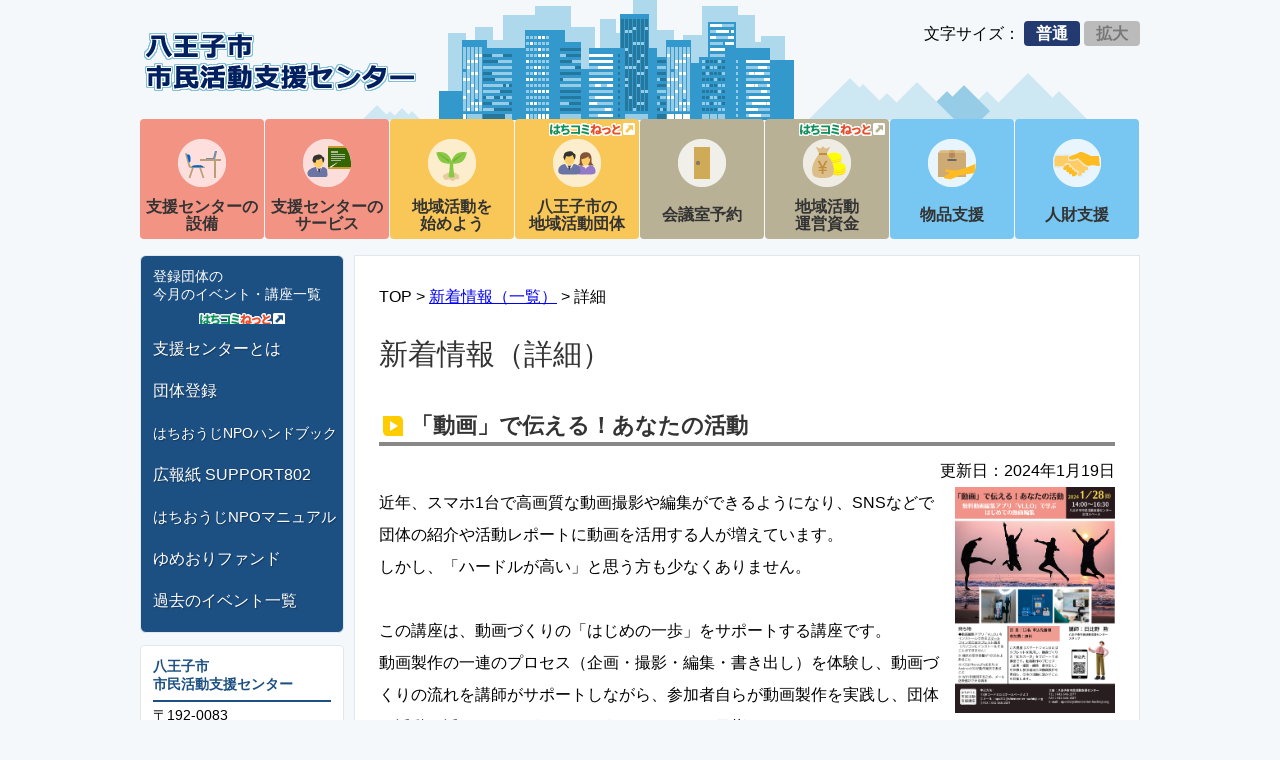

--- FILE ---
content_type: text/html; charset=UTF-8
request_url: https://www.shiencenter-hachioji.org/news/detail.php?q=nw231130-162327
body_size: 16407
content:

<!DOCTYPE html>
<html>
<head>
<!-- Google tag (gtag.js) -->
<script async src="https://www.googletagmanager.com/gtag/js?id=G-ET4X14QM1V"></script>
<script>
  window.dataLayer = window.dataLayer || [];
  function gtag(){dataLayer.push(arguments);}
  gtag('js', new Date());

  gtag('config', 'G-ET4X14QM1V');
</script>
<meta name="keywords" content="八王子,市民活動,NPO,支援センター,ゆめおりファンド" />
<meta name="description" content="八王子市市民活動支援センターは、NPOや市民活動など公益的な市民活動を応援します。" />
<title>「動画」で伝える！あなたの活動 | 八王子市市民活動支援センター</title>
<meta charset="UTF-8">
<script type="text/javascript" src="https://ajax.googleapis.com/ajax/libs/jquery/2.2.2/jquery.min.js"></script>
<script type="text/javascript" src="../js/scroll.js"></script>
<script type="text/javascript" src="../js/styleswitcher.js" ></script>
<link rel="stylesheet" href="../css/common.css" />
<link rel="stylesheet" href="../css/second.css" />
<link rel="alternate stylesheet" type="text/css" href="../css/fs_middle.css" title="Middle" />
<link rel="alternate stylesheet" type="text/css" href="../css/fs_big.css" title="Big" />
<style>
.pdf_link {
	display: block;
	text-align: left;
	color: #fff;
	font-weight: bold;
	text-decoration: none;
	width: 160px;
	border-radius: 5px;
	border: 1px solid #ff9900;
	background-color: #ff9900;
	margin: 0.5em 0;
	padding: 0.5em 0 0.5em 32px;
	overflow-wrap: break-word;
	line-height: 1.5;
	box-sizing: border-box;
	background-image: url('/img/icon_pdf.png');
	background-repeat: no-repeat;
	background-position: left center;
}
.doc_file_link {
	display: block;
	text-align: center;
	color: #fff;
	font-weight: bold;
	text-decoration: none;
	width: 160px;
	border-radius: 5px;
	border: 1px solid #1c4f82;
	background-color: #1c4f82;
	margin: 0.5em 0;
	padding: 0.5em 0;
	overflow-wrap: break-word;
	line-height: 1.5;
}
</style>
</head>
<body>

<header>

	<!-- ==Global Navi Start=============================-->
	<div class="header-main">
		<div class="header-left">
		<h1 class="logo"><a href="../"><img src="../img/logo.png"></a></h1>
		</div>
		<div class="header-right">
			<div class="font_size_select">
				文字サイズ：
				<a href="./detail.php" id="middle" name="middle" onclick="setActiveStyleSheet('Middle'); return false;" onkeypress="setActiveStyleSheet('Middle'); return false;">普通</a>
				<a href="./detail.php" id="big" name="big" onclick="setActiveStyleSheet('Big'); return false;" onkeypress="setActiveStyleSheet('Big'); return false;">拡大</a>
			</div>
		</div>
	</div>

	<!-- ==Global Navi Start=============================-->
	<div class="gnavi-area">
		<div id="gnavi">
			<ul class="clearfix">
				<li class="gnavi01"><a href="/equipment/">支援センターの設備</a></li>
				<li class="gnavi02"><a href="/event/">支援センターのサービス</a></li>
				<li class="gnavi03"><a href="/npo/">地域活動を<br>始めよう</a></li>
				<li class="gnavi04"><a href="https://hachikomi.genki365.net/group/" target="_blank">八王子市の<br>地域活動団体<span class="external"><img src="../img/ico_external_link_hachikomi_w.png"></span></a></li>
				<li class="gnavi05"><a href="/reserve/">会議室予約</a></li>
				<li class="gnavi06"><a href="https://hachikomi.genki365.net/subsidy/" target="_blank">地域活動<br>運営資金<span class="external"><img src="../img/ico_external_link_hachikomi_w.png"></span></a></li>
				<li class="gnavi07"><a href="/yumeori/useof.html#a1">物品支援</a></li>
				<li class="gnavi08"><a href="/yumeori/useof.html#a6">人財支援</a></li>
			</ul>
		</div><!--//gnavi-->
	</div>
</header>

<div id="contents">

	<div id="left-area">
		<div class="left-menu">
			<ul>
				<li class="menu01"><div class="link"><a class="external-hachikomi-v" href="https://hachikomi.genki365.net/event/" target="_blank">登録団体の<br />今月のイベント・講座一覧</a></div></li>
				<li class="menu02"><a href="../about/">支援センターとは</a></li>
				<li class="menu07"><a href="../registration/">団体登録</a></li>
				<li class="menu08"><a href="../npohandbook/">はちおうじNPOハンドブック</a></li>
				<li class="menu03"><a href="../support802/">広報紙 SUPPORT802</a></li>
				<li class="menu04"><a href="../npo/#manual">はちおうじNPOマニュアル</a></li>
				<li class="menu05"><a href="../yumeori/">ゆめおりファンド</a></li>
				<li class="menu06"><a href="../event/#article">過去のイベント一覧</a></li>
			</ul>
		</div>
		<div id="left-access">
			<dl>
			<dt>八王子市<br>市民活動支援センター</dt>
			<dd>〒192-0083<br>八王子市旭町12-1<br>ファルマ802ビル5階<div><a href="../about/access.html">アクセス・地図</a></div></dd>
			<dt>連絡先</dt>
			<dd>TEL：042-646-1577<br>FAX：042-646-1587</dd>
			<dt>開館時間</dt>
			<dd>火～土：10時～21時<br>
				日祝：10時～17時<br>
				休館日：毎週月曜日（但し、祝日の場合は開館し、翌日火曜日を休館とします）・年末年始（12月29日～1月3日）
			</dd>
		</div>

		<div class="left-menu">
			<ul>
				<li class="menu07"><a href="../faq/">よくある質問</a></li>
				<li class="menu08"><a href="../contact/">お問合せ・ご相談</a></li>
			</ul>
		</div>

		<div id="sns">
			<ul>
				<li class="fb"><a href="https://www.facebook.com/%E5%85%AB%E7%8E%8B%E5%AD%90%E5%B8%82%E5%B8%82%E6%B0%91%E6%B4%BB%E5%8B%95%E6%94%AF%E6%8F%B4%E3%82%BB%E3%83%B3%E3%82%BF%E3%83%BC-268967709850478/" target="_blank">facebook</a></li>
				<li class="tw"><a href="https://twitter.com/npo802" target="_blnk">X（旧twitter）</a></li>
				<li class="yt"><a href="https://www.youtube.com/@npo8" target="_blnk">YouTube</a></li>
				<li class="ig"><a href="https://www.instagram.com/npo_hachioji/" target="_blnk">Instagram</a></li>
			</ul>
		</div>

		<div class="link">
			<ul>
				<li class="link01"><a href="http://www.city.hachioji.tokyo.jp/tantoumadoguchi/005/001/index.html" target="_blank"><img src="../img/banner_kyodosuishin.png" alt="八王子市協働推進課"></a></li>
				<li class="link02"><a href="http://hachikomi.genki365.net/" target="_blank"><img src="../img/banner_hachikomi.jpg" alt="はちコミネット"></a></li>
				<li class="link03"><a href="https://www.shiminkatudo-hachioji.com/" target="_blank"><img src="../img/banner_shiminkatsudo.png" alt="八王子市民活動協議会"></a></li>
			</ul>
		</div>

	</div>

	<div id="right-area">
	<div id="belt">
		<div id="belt-main">
			TOP > <a href="./">新着情報（一覧）</a> > 詳細
		</div>
	</div>
	<h2>新着情報（詳細）</h2>

		<div>
							<h3>「動画」で伝える！あなたの活動</h3>
			
							<div style="text-align:right;">
					更新日：<time datetime="2024-01-19T10:00:00+09:00" itemprop="datePublished">2024年1月19日</time>
				</div>
			
				<div class="news_detail_image">

										<img src="/news/img/nw231130-162327.png?q=20260123133301" /><br />
				
									<a href="/news/pdf/nw231130-162327.pdf?q=20260123133301" target="_blank" class="pdf_link">
						<!--<img src="../img/btn_pdf_dl.png" alt="PDFファイルを開く" />-->
						PDFファイル					</a>
				
				
				
				</div>

				<div>
					<p>近年、スマホ1台で高画質な動画撮影や編集ができるようになり、SNSなどで団体の紹介や活動レポートに動画を活用する人が増えています。<br />
しかし、「ハードルが高い」と思う方も少なくありません。<br />
<br />
この講座は、動画づくりの「はじめの一歩」をサポートする講座です。<br />
動画製作の一連のプロセス（企画・撮影・編集・書き出し）を体験し、動画づくりの流れを講師がサポートしながら、参加者自らが動画製作を実践し、団体の活動に活かすことができるようになることを目指します。<br />
<br />
・日　時：2024年1月28日（日）　14:00～16:30（受付：13:40）<br />
・会　場：八王子市市民活動支援センター　交流スペース・フリースペース<br />
・参加費：無料<br />
・対　象：市民活動団体に所属し、動画製作を学びたい方<br />
・定　員：12名　1団体2名まで。（申込先着順）<br />
・お申し込み方法：<br />
　(1)インターネット：下記にある「お申込みフォーム」ボタンより（2024/1/4より）<br />
　(2)メール：npo802@shienceter-hachioji.org<br />
　　 件名に「動画」講座申し込み、本文に団体名・氏名・ふりがな・電話番号とメールアドレスをご記入の上、お申込みください。<br />
　(3)Fax：042-646-1587<br />
<br />
　　　　＊＊＊＊　申込受付開始：2024年1月4日から　＊＊＊＊<br />
<br />
◆参加条件：基本的なスマホ・パソコンの操作ができること。他の参加者<br />
◆持ち物：動画編集アプリ「VLLO」をインストールしたスマホ又はタブレット<br />
          パソコンでソフトのインストールできません。ご了承ください。<br />
　　　　　端末（スマホ又はタブレット）の充電器<br />
　　　　　VLLOインストール後、空き容量は１０GB 以上あること<br />
　　　　　iOS又はAndroid OSが動作できる端末であること　　　　<br />
<br />
可能でしたら、事前に団体の活動の様子が伝わる動画・写真を端末に保存してください。<br />
<br />
【プログラム】<br />
〜導入〜<br />
① 講座の趣旨等説明<br />
② アイスブレイキング<br />
<br />
〜レクチャー〜<br />
① そもそも「動画」とは？<br />
② 市民活動における、動画の活用シーンについて<br />
③ VLLOの基本操作について<br />
④ 動画製作プロセスの解説〜企画→撮影→編集→書き出し〜<br />
<br />
〜ワーク〜<br />
皆さんの団体を紹介する動画（60秒〜120秒程度）を、この講座で製作します。<br />
① 動画の流れ（シナリオ）づくり<br />
② 撮影、映像素材を揃える<br />
　　※撮影は支援センターフリースペースで行います。<br />
<br />
　　　　　　** 2024年1月4日から申込受付開始となります**<br />
本講座の受講を希望されている方、お手数ですが、2024年1月4日以降お申込みいただきますようお願いいたします。</p>
				</div>

			
		</div>

					<!--お申し込みフォーム（非アクティブ）-->
			<div id="to_form_area">
				<p class="full_house_alert">
					※定員に達したため受付を終了いたしました。
				</p>
				<div class="to_form no_link">
					<a href="/entry/index.php?q=nw231130-162327" target="_blank">
						お申し込みフォーム
					</a>
				</div>
			</div>
		
		<!--一覧表示BOX -->
		<div class="month_select_area">
			<form method="get" action="index.php">
				<select name="year" tabindex="1">
											<option value="2007" >2007</option>
											<option value="2008" >2008</option>
											<option value="2009" >2009</option>
											<option value="2010" >2010</option>
											<option value="2011" >2011</option>
											<option value="2012" >2012</option>
											<option value="2013" >2013</option>
											<option value="2014" >2014</option>
											<option value="2015" >2015</option>
											<option value="2016" >2016</option>
											<option value="2017" >2017</option>
											<option value="2018" >2018</option>
											<option value="2019" >2019</option>
											<option value="2020" >2020</option>
											<option value="2021" >2021</option>
											<option value="2022" >2022</option>
											<option value="2023" >2023</option>
											<option value="2024" >2024</option>
											<option value="2025" >2025</option>
											<option value="2026" selected="selected">2026</option>
											<option value="2027" >2027</option>
											<option value="2028" >2028</option>
									</select>年
				<select name="month" tabindex="2">
											<option value="1" selected="selected">1</option>
											<option value="2" >2</option>
											<option value="3" >3</option>
											<option value="4" >4</option>
											<option value="5" >5</option>
											<option value="6" >6</option>
											<option value="7" >7</option>
											<option value="8" >8</option>
											<option value="9" >9</option>
											<option value="10" >10</option>
											<option value="11" >11</option>
											<option value="12" >12</option>
									</select>月の記事一覧を
				<input type="submit" value="表示" tabindex="3" accesskey="a" />
			</form>
			<div class="latest_news_btn">
				<form method="get" action="index.php">
					<input type="submit" value="一覧を見る" tabindex="4" accesskey="b" />
				</form>
			</div>
		</div>
		<!--一覧表示BOX END-->

		<div id="to_top">
			<a href="#top">ページトップへ戻る</a>
		</div>

	</div>

</div>

<!--フッターサイトマップ ここから（共通）-->
<footer>
	<div id="footer_area">
		<div class="footer_row">
			<div class="footer_block">
				<ul>
					<li><a href="/"><span class="footer_bold" style="font-size:130%;">八王子市市民活動支援センター</span></a></li>
					<li>〒192-0083 東京都八王子市旭町12-1<br/>ファルマ802ビル5階</li>
				</ul>
			</div>
			<div class="footer_block">
				<ul>
					<li><a href="/equipment/"><span class="footer_bold">支援センターの設備</span></a></li>
					<li><a href="/event/"><span class="footer_bold">支援センターのサービス</span></a></li>
					<li><a href="/npo/"><span class="footer_bold">地域活動を始めよう</span></a></li>
					<li><a href="https://hachikomi.genki365.net/group/" target="_blank"><span class="footer_bold">八王子市の地域活動団体</span></a></li>
				</ul>
			</div>
			<div class="footer_block">
				<ul>
					<li><a href="/reserve/"><span class="footer_bold">会議室予約</span></a></li>
					<li><a href="https://hachikomi.genki365.net/subsidy/" target="_blank"><span class="footer_bold">地域活動運営資金</span></a></li>
					<li><a href="/buppin/"><span class="footer_bold">物品支援</span></a></li>
					<li><a href="/jinzai/"><span class="footer_bold">人財支援</span></a></li>
				</ul>
			</div>
			<div class="footer_block">
			</div>
		</div>

		<div class="footer_row">
			<div class="footer_block">
			</div>
			<div class="footer_block">
				<ul>
					<li><a href="/about/">支援センターとは</a></li>
					<li>　<a href="/about/soshiki.html">組織</a></li>
					<li>　<a href="/about/project.html">事業計画</a></li>
					<li>　<a href="/about/privacy.html">個人情報保護</a></li>
					<li>　<a href="/about/access.html">アクセス</a></li>
					<li><a href="/registration/">団体登録</a></li>
				</ul>
			</div>
			<div class="footer_block">
				<ul>
					<li><a href="/npohandbook/">はちおうじNPOハンドブック</a></li>
					<li><a href="/support802/">広報誌 SUPPORT802</a></li>
					<li><a href="/npo/#manual">はちおうじNPOマニュアル</a></li>
					<li><a href="/yumeori/">ゆめおりファンド</a></li>
					<li><a href="/event/#article">過去のイベント一覧</a></li>
				</ul>
			</div>
			<div class="footer_sitemap_block">
				<ul>
					<li><a href="/faq/">よくある質問</a></li>
					<li><a href="/contact/">お問合せ</a></li>
					<li><a href="/policy.html">サイトポリシー</a></li>
				</ul>
			</div>
		</div>

		<div id="footer_copyright">八王子市市民活動支援センター　Copyright &copy; Hachioji City All rights reserved.</div>
	</div>
</footer>
<!--フッターエリアここまで-->

</body>
</html>

--- FILE ---
content_type: text/css
request_url: https://www.shiencenter-hachioji.org/css/common.css
body_size: 10888
content:

*{
	font-family: 'メイリオ',Meiryo,'ヒラギノ角ゴ Pro W3','Hiragino Kaku Gothic Pro','ＭＳ Ｐゴシック', Osaka,sans-serif;
}


html, body, div, span, applet, object, iframe, h1, h2, h3, h4, h5, h6, p, blockquote, pre, a, abbr, acronym, address, big, cite, code, del, dfn, em, img, ins, kbd, q, s, samp, small, strike, strong, sub, sup, tt, var, b, u, i, center, dl, dt, dd, ol, ul, li, fieldset, form, label, legend, table, caption, tbody, tfoot, thead, tr, th, td, article, aside, canvas, details, embed, figure, figcaption, footer, header, hgroup, menu, nav, output, ruby, section, summary, time, mark, audio, video {
    margin: 0;
    padding: 0;
    border: 0;
    font-style: normal;
    font-weight: normal;
    font-size: 100%;
    vertical-align: baseline;
}

html {
  min-height: 100%;
  position: relative;
}
 
body {
	background-image:url('../img/bg.png');
	background-repeat:no-repeat;
	background-position:center top;
	background-color:#f5f8fa;
}

ol, ul {
    list-style: none;
}

.clearfix {
    display: block;
}

header{
	width:100%;
}

.header-main{
	position:relative;
	width:1000px;
	height:71px;
	margin:24px auto;
}

.header-left{
}

.header-right{
	position:absolute;
	right:0px;
	top:0px;
}

#gnavi {
	clear:both;
    width: 1000px;
    height: 120px;
    margin: 0 auto;
    position: relative;

}


#gnavi ul li {
    float: left;
    width:124px;
	margin-right:1px;
}

#gnavi ul li a {

	position:relative;

    display: table-cell;

    overflow: hidden;
    width: 124px;
    height: 120px;
    box-sizing:border-box;

	padding-top:72px;
	line-height:1.1em;
	font-weight:bold;
    text-decoration:none;
	color:#333333;

    text-align:center;
	vertical-align: middle;
	
	background-repeat:no-repeat;
	background-position:center 20px;

    -webkit-border-radius: 4px;
    border-radius: 4px;

}

#gnavi ul li.gnavi01 a{
    background-image: url(../img/ico_menu_01.png);
	background-color:#f29384;
}
#gnavi ul li.gnavi02 a{
    background-image: url(../img/ico_menu_02.png);
	background-color:#f29384;
}

#gnavi ul li.gnavi01 a:hover, #gnavi ul li.gnavi02 a:hover{
	background-color:#f4a89c;
}

#gnavi ul li.gnavi03 a{
    background-image: url(../img/ico_menu_03.png);
	background-color:#f8c758;
}
#gnavi ul li.gnavi04 a{
    background-image: url(../img/ico_menu_04.png);
	background-color:#f8c758;
}
#gnavi ul li.gnavi03 a:hover, #gnavi ul li.gnavi04 a:hover{
	background-color:#f9d279;
}

#gnavi ul li.gnavi05 a{
    background-image: url(../img/ico_menu_05.png);
	background-color:#b8b196;
}
#gnavi ul li.gnavi06 a{
    background-image: url(../img/ico_menu_06.png);
	background-color:#b8b196;
}
#gnavi ul li.gnavi05 a:hover, #gnavi ul li.gnavi06 a:hover{
	background-color:#c6c0ab;
}

#gnavi ul li.gnavi07 a{
    background-image: url(../img/ico_menu_07.png);
	background-color:#78c7f2;
}
#gnavi ul li.gnavi08 a{
    background-image: url(../img/ico_menu_08.png);
	background-color:#78c7f2;
}
#gnavi ul li.gnavi07 a:hover, #gnavi ul li.gnavi08 a:hover{
	background-color:#93d2f4;
}

#gnavi ul li a .external{
	position:absolute;
	right:4px;
	top:3px;
}

#contents {
    margin: 16px auto;
    width: 1000px;

    clear: both;
	overflow:auto;
}

/*--------------------------------
メインメニュー・コンテンツ
--------------------------------*/

#left-area{
	position: relative;
	float:left;
	width:204px;
}

.left-menu li a{
	display: table-cell;
	width:202px;
	vertical-align: middle;
}

#right-area {
    float: right;
    width: 736px;
    padding:0 24px 24px 24px;
	background-color:#ffffff;

	border-style:solid;
	border-width:1px;
	border-color:#e1e8ed;

}

.left-menu {
    margin: 0 auto;
    position: relative;

}

.left-menu ul {
    margin-bottom:12px;
    padding:8px 0;

	background-color:#1c4f82;

	border-style:solid;
	border-width:1px;
	border-color:#e1e8ed;

	-webkit-border-radius: 6px;
    border-radius: 6px;

}

.left-menu ul li {
    margin-bottom:2px;
}



.left-menu ul li:not(.menu01) a {

    overflow: hidden;
    height: 40px;
    box-sizing:border-box;

	color:#ffffff;
    text-decoration:none;
	text-shadow: 1px 1px 1px rgba(0, 0, 0, 0.3);
	
	padding-left:12px;

}
.left-menu ul li.menu04 a {
	font-size: 15px;
}
.left-menu ul li.menu08 a {
	font-size: 14px;
}

.left-menu ul li a:hover{
	background-color:#2c7bca;
}

.left-menu ul li.menu01{
	padding:4px 0;
}

.left-menu ul li.menu01 div.title{

	margin-bottom:0.4em;
	padding-left:48px;

	font-size:small;
	color:#ffffff;
	background-image:url('../img/ico_calendar.png');
	background-repeat: no-repeat;
	background-position: 24px center;
	
}

.left-menu ul li.menu01 iframe{
	display:block;
	margin:auto auto;
	overflow:hidden;
}

.left-menu ul li.menu01 div.link{
	text-align:center;
}

.left-menu ul li.menu01 div.link a{
	display:block;
	font-size:small;
	color:#ffffff;
}

#movie_note {
	display: block;
	width: 100%;
	text-align: center;
	font-size: smaller;
	margin-bottom: 1em;
}

#left-access{

	margin:12px 0;
	padding:12px;

	font-size:14px;
    vertical-align: middle;

	background-color:#ffffff;

	border-style: solid;
    border-width: 1px;
    border-color: #e1e8ed;

	-webkit-border-radius: 4px;
    border-radius: 4px;
}

#left-access dl dt{
	font-weight:bold;
}

#left-access dl dt:first-child{

	margin-bottom:0.4em;
	padding-bottom:0.4em;

	color:#1c4f82;

	border-style: solid;
    border-width: 0 0 2px 0;
    border-color: #1c4f82;
}

#left-access dl dd:not(:last-child){
	margin-bottom:1em;
}

#left-access dl dd div a{
	display:block;
	width:100%;

	margin-top:0.4em;

	color:#ffffff;
	text-decoration:none;
	text-align:center;
	background-color:#f8b652;
}

#sns{
	margin-top:64px;
}

#sns li{
	height:48px;
	margin-bottom:8px;
}

#sns a{
	display: block;
	height:48px;
	padding-left:60px;

	color:#000000;
	font-weight:bold;
	text-decoration:none;
}

#sns .fb{
	background: url(../img/sns.png) no-repeat 0 0;
}
#sns .tw{
/*	background: url(../img/sns.png) no-repeat 0 -60px;*/
	background-image: url(../img/logo_x.png);
	background-repeat: no-repeat;
/*	background-size: 48px;*/
	background-size: 38px;
	background-position: 6px 50%;
}
#sns .yt {
	background-image: url(/img/logo_youtube_01.svg);
	background-repeat: no-repeat;
	background-size: 48px;
	background-position: 2px 50%;
}
#sns .ig {
	background-image: url(/img/logo_instagram.png);
	background-repeat: no-repeat;
	background-size: 48px;
	background-position: 2px 50%;
}

/*--------------------------------
フッター
--------------------------------*/
footer{
	clear:both;
	width:100%;
	min-width:1000px;
	background-color:#223a70;
	font-family:'メイリオ',Meiryo,'ヒラギノ角ゴ Pro W3','Hiragino Kaku Gothic Pro','ＭＳ Ｐゴシック', Osaka,sans-serif;
	line-height:1.6em;
	color:#ffffff;
}
footer a {
	color:#ffffff;
	text-decoration:none;
}
footer a:hover {
	color:#ffffff;
	text-decoration:underline;
}
/*-------↓未使用↓-------*/
#footer_container{
	width:1000px;
	padding: 16px 0;
	margin:0 auto;
}
.footer_sitemap_block{
	float: left;
	width: 200px;
	height: 160px;
	margin-bottom: 32px;
}
.footer_sitemap_block:first-child{
	width: 330px;
	margin-bottom: 60px;
	margin-right: 20px;
	padding: 0px;
}
.footer_marker {
}
.footer_marker a {
	padding-left: 14px;
	background-image: url(../img/ico_footer_marker01.png);
	background-repeat: no-repeat;
	background-position: 0 center;
}
/*-------↑未使用↑-------*/
#footer_copyright{
	clear: both;
	width: 100%;
	text-align:center;
}
.footer_bold {
	font-weight: bold;
}
#footer_area {
	width: 1000px;
	margin: 0 auto;
	padding: 16px 0;
}
.footer_row {
	width: 1000px;
	display: flex;
}
.footer_row:first-of-type {
	margin-bottom: 16px;
}
.footer_block:not(:first-of-type) {
	width: 22%;
}
.footer_block:first-of-type {
	width: 32%;
}
.footer_block:nth-of-type(3) {
	width: 24%;
}


/*///////////////
書式設定
///////////////*/

.box_table_content {
    margin-bottom: 50px;
    border-radius: 4px;
    background: #f3f3f2;
    font-size: 15px;
}

.box_table_content .ttl_table_content {
    display: block;
    padding: 8px 28px;
    border-bottom: 1px solid #c9bca8;
    font-size: 20px;
    font-family: noto-sans;
}

.box_table_content .table_content_detail {
    padding: 25px 30px;
}

.tag{
	display: inline-block;
    margin-right:16px;
    padding: 2px 1em;
    background-color: #f49fa2;
    font-size: small;
    text-align: center;
    color: #ffffff;
    vertical-align: middle;

    border-radius: 4px;        /* CSS3草案 */  
    -webkit-border-radius: 4px;    /* Safari,Google Chrome用 */  
    -moz-border-radius: 4px;   /* Firefox用 */ 
}
/*--------------------------------
トップへ
--------------------------------*/
#to_top{
	width: 700px;
	text-align:right;
}

#to_top a{
	padding:8px;
	background-color:#92E0F3;
	border-radius: 5px;
	color:#003399;
	text-decoration:none;
}
#to_top a:hover {
	background-color:#3A94BE;
	color: #DCEDD2;
}
/*--------------------------------
リンク
--------------------------------*/
.to_rink_201702 {
    font-size: 12px;
    text-align: right;
    clear: both;
    padding-top: 10px;
    padding-right: 35px;
    padding-right: 3px;
}

/*--------------------------------
外部リンク
--------------------------------*/
a.external{
	padding-right:20px;
	background-image:url('../img/ico_external_link.png');
	background-repeat:no-repeat;
	background-position:right 4px center;
}

a.external-hachikomi{
	padding-right:94px;
	background-image:url('../img/ico_external_link_hachikomi.png');
	background-repeat:no-repeat;
	background-position:right 4px center;
}
a.external-hachikomi-v{
	background-image:url('../img/ico_external_link_hachikomi_w.png');
	background-repeat:no-repeat;
	width: 190px!important;
	padding-bottom: 20px;
	padding-left: 12px;
	font-size: 14px!important;
	text-decoration: none;
	background-position: center 45px;
	text-align: left;
}
/*--------------------------------
文字サイズ変更ボタン
--------------------------------*/
.font_size_select a {
	text-decoration: none;
	font-weight: bold;
	line-height: 20px;
	padding: 4px 12px;

    border-radius: 4px;        /* CSS3草案 */  
    -webkit-border-radius: 4px;    /* Safari,Google Chrome用 */  
    -moz-border-radius: 4px;   /* Firefox用 */ 
}
#middle {
	background-color: #223a70;
	color: #FFFFFF;
}
#big {
	background-color: #bbb;
	color: #777;
}

--- FILE ---
content_type: text/css
request_url: https://www.shiencenter-hachioji.org/css/second.css
body_size: 14223
content:
/*@import url("./common.css");*/

h2{
	margin-top:0.2em;
	font-size:1.8em;
	color:#333333;
}
h2.main-menu{
	
	height:48px;
	margin-bottom:32px;
	padding-left:60px;

	line-height:48px;
	background-repeat: no-repeat;
	background-position: left center;
}

h2.m1{
	background-image: url('../img/ico_menu_01.png');
}
h2.m2{
	background-image: url('../img/ico_menu_02.png');
}
h2.m3{
	background-image: url('../img/ico_menu_03.png');
}
h2.m4{
	background-image: url('../img/ico_menu_04.png');
}
h2.m5{
	background-image: url('../img/ico_menu_05.png');
}
h2.m6{
	background-image: url('../img/ico_menu_06.png');
}
h2.m7{
	background-image: url('../img/ico_menu_07.png');
}
h2.m8{
	background-image: url('../img/ico_menu_08.png');
}
h2.m9{
	background-image: url('../img/ico_menu_09.png');
}


h3,h4{

	padding-left:32px;
	color:#333333;

	background-repeat: no-repeat;
}

h3{
	margin:40px 0 0.4em 0;
	font-size:1.4em;
	font-weight:bold;

	background-image:url('../img/ico_h3.png');
	background-position: 4px center;

	border-style:solid;
	border-width:0 0 4px 0;
	border-color:#888888;
}


h4{
	margin-bottom:0.2em;

	font-size:1.2em;
	font-weight:bold;

	background-image:url('../img/ico_h4.png');
	background-position: 10px center;
}


p{
	margin-bottom:2em;
}

#belt {
	width:100%;
	margin:24px 0;
}

#belt-main{

	/*width:968px;*/
	height:34px;
	margin:0 auto;

	line-height: 34px;

}

#right-area{
	line-height:2em;
}

/*--------------------------------
サブメニュー
--------------------------------*/
#submenu_area {
	width:100%;
	margin-bottom:24px;

}

#submenu_area ul {
	display:table;
	border-collapse: separate;
	border-spacing: 4px 0;
	margin:0 auto;
}
#submenu_area ul li.submenu {
	display:table-cell;
	
	vertical-align:bottom;
}

#submenu_area ul li.selected{

	padding: 0.2em 0.4em;
	color:#1c4f82;
	font-weight:bold;
	background-color:#ffffff;
	
	border-style:solid;
	border-width:2px;
	border-color:#1c4f82;
}

#submenu_area ul li.submenu a{

	display:table cell;
	padding: 0.2em 0.4em;
	color:#ffffff;
	text-decoration:none;
	background-color:#1c4f82;
}
/*--------------------------------
サブメニュー（ゆめおりファンド）
--------------------------------*/
#submenu-area-yumeori {
	width:100%;
	margin-bottom:24px;

}

#submenu-area-yumeori ul {
	display:table;
	border-collapse: separate;
	border-spacing: 0;
	margin:0 auto;
}
#submenu-area-yumeori ul li {
	display:table-cell;
}

#submenu-area-yumeori ul li .inner{

	background-color:#1c4f82;
	border-style:solid;
	border-width:2px;
	border-color:#1c4f82;
}

#submenu-area-yumeori ul li.selected .inner{

	padding: 0.2em 0.4em;
	color:#1c4f82;
	font-weight:bold;
	background-color:#ffffff;
}

#submenu-area-yumeori ul li.submenu a{

	display:block;
	padding: 0.2em 0.4em;
	color:#ffffff;
	text-decoration:none;
}

#submenu-area-yumeori ul li:not(:last-child){

	padding-right: 24px;

	background-image:url('../img/ico_arrow_right.png');
	background-repeat: no-repeat;
	background-position: right 8px center;
}



/*--------------------------------
ページ内リンク
--------------------------------*/

#outline{
	margin:24px 0;
}

#outline li{
	background-image:url('../img/ico_outline.png');
	background-repeat:no-repeat;
	background-position: 0 center;
}

#outline a{
	padding-left:22px;
	color:#000000;
	font-weight:bold;
}


#map{
	margin:24px 0;
}

#timetable-phone{
	min-height:160px;
	margin:24px 0;
}

.photo {
	float:left;
	width:470px;
	min-height:270px;
	margin:24px 0;
	text-align:center;
}
.photo img
{
	margin:auto;
}

.dyn-articlelist-tabele tr{
	background-color:#f0f8ff;
}

.dyn-articlelist-tabele tr:nth-child(2n){
	background-color:#ffffff;
}
.dyn-articlelist-tabele tr td{
	padding:8px 12px;
}
.dyn-articlelist-tabele tr td:nth-child(2n+1){
	white-space: nowrap;
}
/*-----------------------------
 	設備ページ
-------------------------------*/
.siryou ul{
	margin: 15px;
	line-height:1.5;
	padding-left:100px;
	padding-right:100px;
	list-style-type:decimal;
}
.contents_kiji2 {
	background-image: none;
}
.kiji_box1 {
	padding-top: 5px;
	padding-left:25px;
	width:700px;
	float:left;
}
.kiji_textbox1_2 {
	padding-left:15px;
	width: 490px;
	float:left;
}
.inst {
	float:left;
	width:180px;
	height:auto;
	margin-left:10px;

}
.box_inst_img {
    border: 1px solid #999999;
    height: auto;
    width: 170px;
    display: block;
    text-align: center;
    margin-bottom: 10px;
    padding: 5px;
}
/*-----------------------------
 	NPO
-------------------------------*/
.npo_cover {
	float: right;
	margin-top: 30px;
	margin-right: 70px;
}
.npo_cover img {
	box-shadow: 8px 8px 8px rgba(0,0,0,0.4);
}

.list_pro02 {
    line-height: 180%;
    margin-right: 20px;
    margin-left: 50px;
    font-size: 1em;
    list-style: none;
}
/*-----------------------------
 	ゆめおり
-------------------------------*/
.img_yume1_201602 {
    height: auto;
    width: 444px;
    margin-right: auto;
    margin-left: auto;
}
.img_yume2_201602 {
    height: auto;
    width: 550px;
    margin-right: auto;
    margin-left: auto;
}
.img_canpan1 a {
background-image:url("img/btn_canpan2.jpg");
color:#57B12D;
display:block;
font-size:16px;
font-weight:bold;
height:120px;
padding-top:5px;
text-decoration:none;
text-indent:25px;
width:510px;
}
.img_canpan1 a:hover {
background-image:url("img/btn_canpan2_hover.jpg");
color:#57B12D;
display:block;
width:510px;
}
.invite_text_area {
	padding-bottom: 16px;
}
.kiji_text1 {
    padding-right: 20px;
    padding-left: 30px;
    line-height: 180%;
}
.kiji_text1_2 {
	padding-right: 20px;
	padding-left: 40px;
	line-height: 180%;
}
.invite_image {
	text-align: center;
	padding-top: 16px;
	padding-bottom: 16px;
}
.detail_link_area {
	text-align: right;
	padding-bottom: 16px;
}
.kiji_box2_201602 {
    width: 640px;
    /*width: 750px;*/
    height: auto;
    margin-left: 62px;
    padding-bottom: 15px;
    font-size: 14px;
}
.table_appform {
	width: 100%;
	border: 1px solid #bbb;
	border-collapse: collapse;
	margin-bottom: 30px;
}
.table_appform td {
	padding: 5px;
	border: 1px solid #bbb;
}
.app_link {
	width: 100px;
	text-align: center;
}
/*-----------------------------
 	センターとは
-------------------------------*/
.text_b {
    font-weight: bold;
}
.text_right {
    text-align: right;
}
.text_center {
    text-align: center;
}
.midashi_midori {
    font-size: 16pt;
    color: #009001;
    font-weight: bold;
    padding-left: 30px;
    margin: 0px;
    padding-right: 10px;
    line-height: 130%;
}
.box1_3_img {
    border: 1px solid #999999;
    height: auto;
    width: 170px;
    display: block;
    text-align: center;
    margin-bottom: 5px;
	margin-right:15px;
    padding: 5px;
	float:left;

}
.img_soshikizu {
    width: 600px;
    margin-right: auto;
    margin-left: auto;
    height: auto;
}
.kiji_textbox1_3 {
    padding-left: 15px;
    width: 490px;
    float: left;
}
.box_inst_img_2 {
    border: 1px solid #999999;
    height: auto;
    width: 170px;
    display: block;
    text-align: center;
    margin-bottom: 10px;
    padding: 5px;
	float:left;
}
/*--------------新着情報一覧-------------------*/
.news_list {
	width: 100%;
	border-collapse: collapse;
	margin-top: 20px;
}
.news_list tr:nth-child(2n) {
	background-color: #f0f8ff;
}
.news_list th {
	border: 1px solid #bbb;
	color: #ffffff;
	font-weight: bold;
	background-color: #223a70;
}
.td_date {
	white-space:nowrap;
}
.news_title {
}
.news_list td {
	padding: 5px;
	border: 1px solid #bbb;
}
/*-------------新着情報（詳細）--------------*/
.news_detail_image {
	float: right;
	margin-left: 16px;
}
.news_detail_image img {
	width: 160px;
	height: auto;
}
.to_form_area {
	text-align: center;
	margin: 20px 0;
	border-top: 1px solid #bbb;
	padding-top: 20px;
}
.to_form {
	background-color: #1c4f82;
	width: 220px;
	height: 50px;
	margin: 0 auto 25px;
	border-radius: 5px;
	text-align: center;
}
.to_form a {
	display:block;
	width:100%;
	height:100%;
	color: #ffffff;
	text-align: center;
	line-height: 50px;
	text-decoration: none;
	text-shadow: 1px 1px 1px rgba(0,0,0,0.3);
	border-radius: 5px;
}
.to_form a:hover {
	background-color: #2c7bca;
}
.no_link {
	background-color: #8a8a8a!important;
}
.no_link a {
	pointer-events: none;
	cursor: default;
/*	text-decoration: line-through;*/
/*	display: inline-block;*/
	position: relative;
}
.no_link a:hover {
	background-color: #8a8a8a!important;
}
.no_link a:before {/*打消し線　上*/
	content: '';
	width: 10em;
	height: 1px;
	border-top: solid 3px #000;
	position: absolute;
	left: 50%;
	top: calc(50% - 4px);
	transform: translateX(-50%);
	-webkit-transform: translateX(-50%);
	-ms-transform: translateX(-50%);
}
.no_link a:after {
	content: '';
	width: 10em;
	height: 1px;
	border-bottom: solid 3px #000;
	position: absolute;
	left: 50%;
	bottom: calc(50% - 4px);
	transform: translateX(-50%);
	-webkit-transform: translateX(-50%);
	-ms-transform: translateX(-50%);
}
.full_house_alert {
	color: #ff0000;
	font-weight: bold;
	margin-bottom: 0;
	text-align: center;
}

.doc_file_link {
	display: block;
	text-align: center;
	color: #fff;
	font-weight: bold;
	text-decoration: none;
	width: 160px;
	border-radius: 5px;
	border: 1px solid #1c4f82;
	background-color: #1c4f82;
	margin: 0.5em 0;
	padding: 0.5em 0;
	overflow-wrap: break-word;
	line-height: 1.5;
}

/*----------------月選択ボタンエリア（共通）-------------------*/
.month_select_area {
	text-align: center;
	margin: 20px 0;
	border-top: 1px solid #bbb;
	padding-top: 20px;
}
/*-------------物品希望一覧-----------------*/
.need_list {
	width: 100%;
	border-collapse: collapse;
}
.tr_odd {
	background-color: #f0f8ff;
}
.need_list th {
	border: 1px solid #bbb;
	color: #ffffff;
	font-weight: bold;
	background-color: #223a70;
}
.need_org {
	width: 30%;
}
.need_item {
	width: 55%;
}
.need_season {
	width: 15%px;
}
.need_list td {
	padding: 5px;
	border: 1px solid #bbb;
}
/*-------------物品希望（詳細）-----------------*/
.need_date {
	padding: 10px 0 ;
	border-top: 1px solid #bbb;
	border-bottom: 1px solid #bbb;
	margin-top: 20px;
}
.link_area {
	margin: 20px 0;
	border-top: 1px solid #bbb;
	padding-top: 20px;
}
.link_area p {
	padding-left: 20px;
}
/*-------------物品支援実績一覧-----------------*/
.achv_list {
	width: 100%;
	border-collapse: collapse;
}
.achv_tr_odd {
	background-color: #f0f8ff;
}
.achv_list th {
	border: 1px solid #bbb;
	color: #ffffff;
	font-weight: bold;
	background-color: #223a70;
}
.achv_season {
	width: 20%;
}
.achv_title {
	width: 80%;
}
.achv_list td {
	padding: 5px;
	border: 1px solid #bbb;
}
/*-------------支援実績（詳細）-----------------*/
.result_date {
	padding: 10px 0 ;
	border-bottom: 1px solid #bbb;
}
/*--------------物品在庫一覧----------------*/
.stock_category {
	width: 700px;
	margin-right: auto;
	margin-left: auto;
}
.stock_category tr {
	padding: 8px;
}
.stock_category td {
	width: 200px;
}
.stock_list {
	width: 100%;

}
.stock_list p {
	margin-bottom: 0px;
	line-height: 1.3em;
}
.stock_list td {
	width: 50%;
	padding: 10px;
	border-bottom: 1px dotted #000000;
}
.stock_block {
}
.stock_name {
	text-align: center;
	font-weight: bold;
}
.stock_number {
	text-align: center;
}
.stock_img {
	text-align: center;
	border-bottom: 1px dotted #999;
	margin-bottom:10px;
}
.stock_img img {
	height: 100px;
	width: auto;
	border: 1px solid #bbb;
}
.stock_note {
	margin: 0 20px;
}
/*------------SUPPORT802---------------*/
.support802_table {
	width: 100%;
	border-collapse: collapse;
}
.support802_table tr {
	background-color: #f0f8ff;
}

.support802_table tr:nth-child(2n) {
	background-color: #ffffff;
}
.support802_table th {
	color: #ffffff;
	font-weight: bold;
	background-color: #223a70;
}
.support802_table td {
	padding: 4px 8px;
}
.backnumber_link {
	text-align: right;
	margin-top: 20px;
}
/*------------物品支援------------*/
.link_btn {
	float: left;
	background-color: #1c4f82;
	width: 220px;
	height: 50px;
	margin: 5px;
	border-radius: 5px;
}
.link_btn a {
	display:block;
	width:100%;
	height:100%;
	color: #ffffff;
	text-align: center;
	line-height: 50px;
	text-decoration: none;
	/*font-weight: bold;*/
	text-shadow: 1px 1px 1px rgba(0,0,0,0.3);
	border-radius: 5px;
}
.link_btn a:hover {
	background-color: #2c7bca;
}
/*-----講座・イベント申し込みフォーム-----*/
.entry_table {
	width: 100%;
	border: 1px solid #bbb;
	border-collapse: collapse;
	margin-top: 20px;
	margin-bottom: 20px;
}
.entry_table th {
	padding: 5px;
	border: 1px solid #bbb;
	text-align: left;
	vertical-align: middle;
	white-space: nowrap
}
.entry_table td {
	padding: 5px;
	border: 1px solid #bbb;
}
input#organization,input#mail_address {
	width: 390px;
}
input#name_1,input#name_2,input#name_kana_1, input#name_kana_2 {
	width: 170px;
}
input#zip, input#phon, input#facsimile {
	width: 120px;
}
textarea#address, textarea#note {
	width: 390px;
	height: 64px;
}
.entry_table input[type="checkbox"] {
	width: 1.3em;
	height: 1.3em;
	vertical-align: middle;
}
div.entry_submit {
	text-align: center;
}
div.entry_submit input[type="button"],
div.entry_submit input[type="submit"] {
	width: 90px;
	height: 34px;
}
.nowrap {
	word-break: keep-all;
}


/*過去のイベントのその他の画像*/
.other_image_area {
	display: flex;
	flex-wrap: wrap;
	justify-content: space-evenly;
	align-items: center;
}
.other_image_block img {
	width: 240px;
	height: 240px;
/*	object-fit: cover;*/
	object-fit: contain;
}




--- FILE ---
content_type: text/css
request_url: https://www.shiencenter-hachioji.org/css/fs_middle.css
body_size: 227
content:
#right-area {
	font-size: 100%;
}
#outline ul {
	font-size: 100%;
}
/*---------------�����T�C�Y�ύX�{�^����css----------*/
#middle {
	background-color: #223a70;
	color: #FFFFFF;
}
#big {
	background-color: #bbb;
	color: #777;
}

--- FILE ---
content_type: text/css
request_url: https://www.shiencenter-hachioji.org/css/fs_big.css
body_size: 800
content:
#right-area {
	font-size: 150%;
}
select,input {
	/*font-size: 125%;*/
}
#outline ul {
	font-size: 125%;
}
div#right-area div#submenu_area ul li {
	font-size: 16px;
	line-height: 32px;
}
#right-area div ul#menu-panel li a .btn .inner{
	font-size: 16px;
}
.link_btn a {/*���i�x���ŉ����̃{�^��*/
	font-size: 16px;
}
#submenu-area-yumeori {/*��߂���t�@���h�̃T�u���j���[�G���A*/
	font-size: 16px;
	line-height: 2em;
}
.to_rink_201702 {
	font-size: 20px;
}
/*�g�b�v�y�[�W�V�����*/
#news_info {
}
#update_date {
	width: 140px;
	float: right;
	margin-right: 24px;
	font-size: 24px;
	line-height: 51px;
}
#list-news li p {
	font-size: 18px;
}

/*---------------�����T�C�Y�ύX�{�^����css----------*/
#middle {
	background-color: #bbb;
	color: #777;
}
#big {
	background-color: #223a70;
	color: #FFFFFF;
}

--- FILE ---
content_type: application/javascript
request_url: https://www.shiencenter-hachioji.org/js/scroll.js
body_size: 1192
content:
$(function() {
	var topBtn = $('#to_top');
	topBtn.hide();
	//スクロールが50に達したらボタン表示
	$(window).scroll(function () {
		if ($(this).scrollTop() > 50) {
			topBtn.fadeIn();
		} else {
			topBtn.fadeOut();
		}
	});
//ボタン押下時のスクロール速度 500
//	topBtn.click(function () {
//		$('body, html').animate({ scrollTop: 0 }, 500);
//		return false;
//	});
});

$(function(){
	$(window).bind("scroll", function() {
	// ドキュメントの高さ
	scrollHeight = $(document).height();
	// ウィンドウの高さ+スクロールした高さ→ 現在のトップからの位置
	scrollPosition = $(window).height() + $(window).scrollTop();
	// フッターの高さ + 余白
	footHeight = $("#footer").height() + 10;

	// スクロール位置がフッターまで来たら
//	if ( scrollHeight - scrollPosition  <= footHeight ) {
		// 位置を指定
//		$("#to_top a").css({"position":"absolute","bottom": "370px","right":" 20px"});
//	} else {//そうでないならば
		// ページトップリンクを右下に固定
		$("#to_top a").css({"position":"fixed","bottom": "20px","right":" 20px"});
//	}
	});
});
